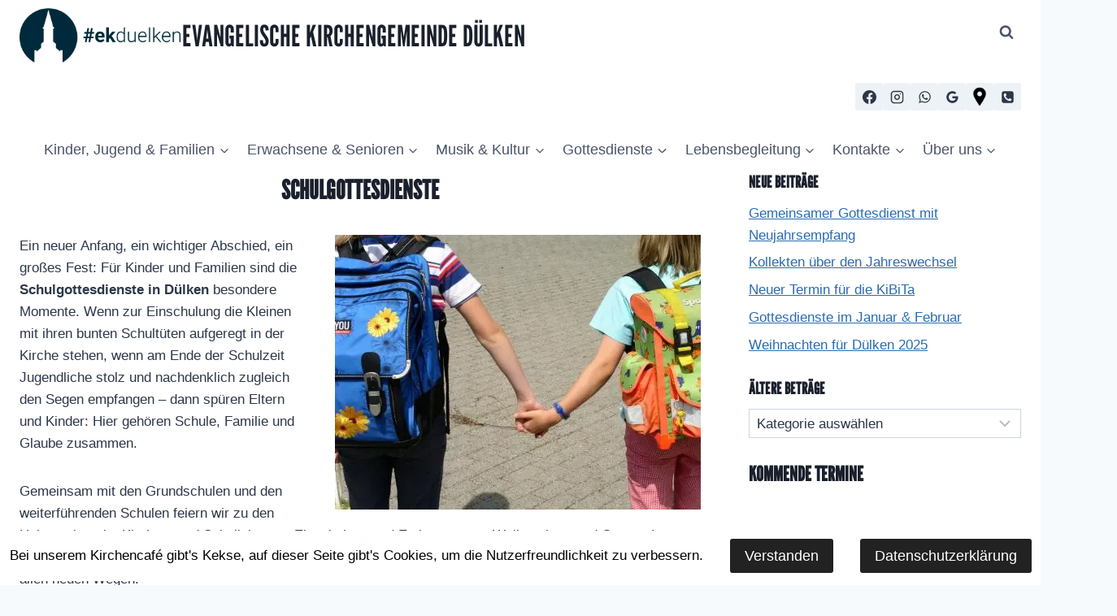

--- FILE ---
content_type: text/css
request_url: https://ekduelken.de/wp-content/boost-cache/static/420c77d352.min.css
body_size: 289
content:
@font-face{font-family:'League Gothic';font-style:normal;font-weight:400;font-stretch:100%;font-display:swap;src:url(https://ekduelken.de/wp-content/fonts/league-gothic/qFdR35CBi4tvBz81xy7WG7ep-BQAY7Krj7feObpH_9aug9UKQw.woff2) format('woff2');unicode-range:U+0102-0103,U+0110-0111,U+0128-0129,U+0168-0169,U+01A0-01A1,U+01AF-01B0,U+0300-0301,U+0303-0304,U+0308-0309,U+0323,U+0329,U+1EA0-1EF9,U+20AB}@font-face{font-family:'League Gothic';font-style:normal;font-weight:400;font-stretch:100%;font-display:swap;src:url(https://ekduelken.de/wp-content/fonts/league-gothic/qFdR35CBi4tvBz81xy7WG7ep-BQAY7Krj7feObpH_9avg9UKQw.woff2) format('woff2');unicode-range:U+0100-02AF,U+0304,U+0308,U+0329,U+1E00-1E9F,U+1EF2-1EFF,U+2020,U+20A0-20AB,U+20AD-20CF,U+2113,U+2C60-2C7F,U+A720-A7FF}@font-face{font-family:'League Gothic';font-style:normal;font-weight:400;font-stretch:100%;font-display:swap;src:url(https://ekduelken.de/wp-content/fonts/league-gothic/qFdR35CBi4tvBz81xy7WG7ep-BQAY7Krj7feObpH_9ahg9U.woff2) format('woff2');unicode-range:U+0000-00FF,U+0131,U+0152-0153,U+02BB-02BC,U+02C6,U+02DA,U+02DC,U+0304,U+0308,U+0329,U+2000-206F,U+2074,U+20AC,U+2122,U+2191,U+2193,U+2212,U+2215,U+FEFF,U+FFFD}